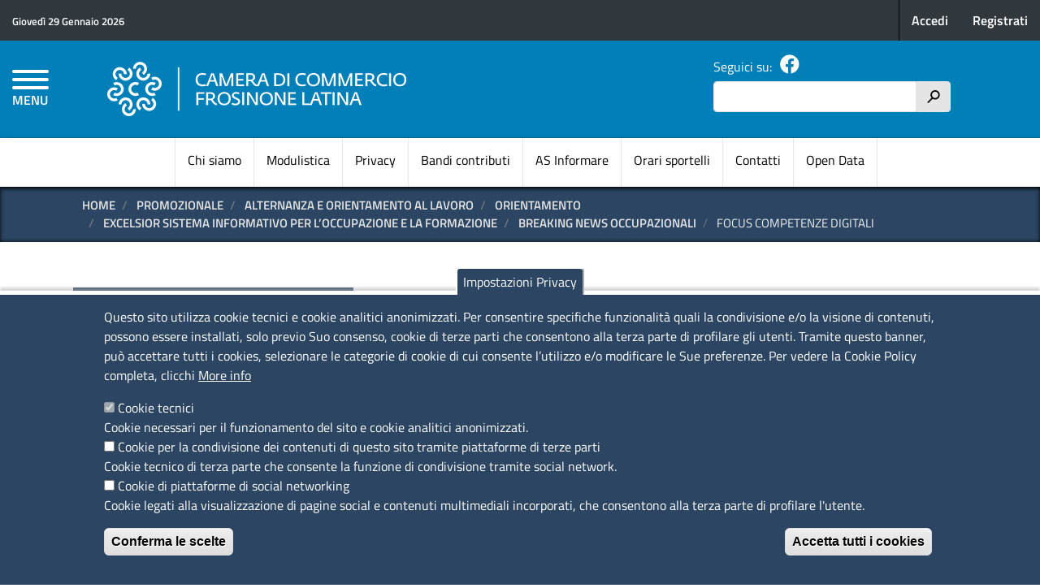

--- FILE ---
content_type: text/html; charset=UTF-8
request_url: https://www.frlt.camcom.it/promozionale/ptco-percorsi-competenze-trasversali-orientamento/orientamento/excelsior-sistema-informativo-loccupazione-e-la-formazione/breaking-news-occupazionali/focus-competenze-digitali
body_size: 61868
content:
<!DOCTYPE html>
<html lang="it" dir="ltr" prefix="content: http://purl.org/rss/1.0/modules/content/  dc: http://purl.org/dc/terms/  foaf: http://xmlns.com/foaf/0.1/  og: http://ogp.me/ns#  rdfs: http://www.w3.org/2000/01/rdf-schema#  schema: http://schema.org/  sioc: http://rdfs.org/sioc/ns#  sioct: http://rdfs.org/sioc/types#  skos: http://www.w3.org/2004/02/skos/core#  xsd: http://www.w3.org/2001/XMLSchema# ">
  <head>
    <meta charset="utf-8" />
<style>body #backtotop {background: #00264d;border-color: #0681ff;color: #F7F7F7;}body #backtotop:hover { background: #00264d; border-color: #00264d; }</style>
<script type="text/javascript">
window.onload = function() {
  console.log('page is fully loaded');


  var tecnici = Drupal.eu_cookie_compliance.hasAgreedWithCategory('tecnici');
  var terze_parti = Drupal.eu_cookie_compliance.hasAgreedWithCategory('terze_parti');
  var social = Drupal.eu_cookie_compliance.hasAgreedWithCategory('social');
  console.log("Cookie base");
if(tecnici){
  console.log("Cookie tecnici accettate");
}
if(terze_parti){
   console.log("Cookie terze parti accettate");
 jQuery('body.path-frontpage div#twitter-widget-homepage').html('<a class="twitter-timeline" data-height="400" data-lang="it" data-theme="light" href="https://twitter.com/__ACCOUNT__">Tweets by __ACCOUNT__</a> ');
 jQuery('body.path-frontpage div#facebook-widget-homepage').html('');
 
}
if(social){
   console.log("Cookie social accettate");
 
}

};
    </script>
<meta name="Generator" content="Drupal 9 (https://www.drupal.org)" />
<meta name="MobileOptimized" content="width" />
<meta name="HandheldFriendly" content="true" />
<meta name="viewport" content="width=device-width, initial-scale=1, shrink-to-fit=no" />
<style>div#sliding-popup, div#sliding-popup .eu-cookie-withdraw-banner, .eu-cookie-withdraw-tab {background: #2B4562} div#sliding-popup.eu-cookie-withdraw-wrapper { background: transparent; } #sliding-popup h1, #sliding-popup h2, #sliding-popup h3, #sliding-popup p, #sliding-popup label, #sliding-popup div, .eu-cookie-compliance-more-button, .eu-cookie-compliance-secondary-button, .eu-cookie-withdraw-tab { color: #ffffff;} .eu-cookie-withdraw-tab { border-color: #ffffff;}</style>
<meta http-equiv="x-ua-compatible" content="ie=edge" />
<link rel="icon" href="/sites/default/files/favicon_uc.ico" type="image/vnd.microsoft.icon" />
<link rel="alternate" hreflang="it" href="https://www.frlt.camcom.it/promozionale/ptco-percorsi-competenze-trasversali-orientamento/orientamento/excelsior-sistema-informativo-loccupazione-e-la-formazione/breaking-news-occupazionali/focus-competenze-digitali" />
<link rel="canonical" href="https://www.frlt.camcom.it/promozionale/ptco-percorsi-competenze-trasversali-orientamento/orientamento/excelsior-sistema-informativo-loccupazione-e-la-formazione/breaking-news-occupazionali/focus-competenze-digitali" />
<link rel="shortlink" href="https://www.frlt.camcom.it/node/905" />
<script src="/sites/default/files/eu_cookie_compliance/eu_cookie_compliance.script.js?stzclr" defer></script>
<script>window.a2a_config=window.a2a_config||{};a2a_config.callbacks=[];a2a_config.overlays=[];a2a_config.templates={};</script>

    <title>Focus competenze digitali | Camera di Commercio di Frosinone - Latina</title>
    <link rel="stylesheet" media="all" href="/sites/default/files/css/css_EDDxYzE9wQcs-nsYpJzQWYgJVzaQDUGV9l5ME8TgV-0.css" />
<link rel="stylesheet" media="all" href="/sites/default/files/css/css_TlqdVr4Ih1luVtxY6sLPCaCVlerIUn1GYumwZr6EIlw.css" />

    
  </head>
  <body class="layout-one-sidebar layout-sidebar-first page-node-905 path-node node--type-page">
    <a href="#main-content" class="visually-hidden focusable skip-link">
      Salta al contenuto principale
    </a>
    
      <div class="dialog-off-canvas-main-canvas" data-off-canvas-main-canvas>
    

<!-- Site Overlay -->
<div class="site-overlay"></div>

<nav class="pushy pushy-left" data-menu-btn-class=".hamburger--collapse">
    <div class="pushy-content">
        <div id="push-close">
          <span>Menu</span> <a href="#" onclick="return false;" class="pushy-link"><i class="fa fa-times" aria-hidden="true"></i></a>
        </div>
        
              <ul class="clearfix nav">
                    <li class="nav-item">
                <a href="/" class="nav-link nav-link--" data-drupal-link-system-path="&lt;front&gt;">Home</a>
              </li>
                <li class="nav-item">
                <a href="/albo-camerale" class="nav-link nav-link--albo-camerale" data-drupal-link-system-path="node/544">Albo camerale </a>
              </li>
                <li class="nav-item">
                <a href="/amministrazione-trasparente" class="nav-link nav-link--amministrazione-trasparente" data-drupal-link-system-path="node/553">Amministrazione trasparente</a>
              </li>
                <li class="nav-item">
                <a href="/diritto-annuale/informazioni-generali" class="nav-link nav-link--diritto-annuale-informazioni-generali" data-drupal-link-system-path="node/449">Diritto annuale</a>
              </li>
                <li class="nav-item">
                <a href="/occ-ocri" class="nav-link nav-link--occ-ocri" data-drupal-link-system-path="node/533">OCC-Composizione negoziata</a>
              </li>
                <li class="nav-item">
                <a href="/promozionale" class="nav-link nav-link--promozionale" data-drupal-link-system-path="node/536">Promozionale</a>
              </li>
                <li class="nav-item">
                <a href="/registro-delle-imprese" class="nav-link nav-link--registro-delle-imprese" data-drupal-link-system-path="node/460">Registro Imprese, Albi e Ruoli</a>
              </li>
                <li class="nav-item">
                <a href="https://www.frlt.camcom.it/registro-delle-imprese/commercio-estero" class="nav-link nav-link-https--wwwfrltcamcomit-registro-delle-imprese-commercio-estero">Commercio estero</a>
              </li>
                <li class="nav-item">
                <a href="/regolazione-del-mercato" class="nav-link nav-link--regolazione-del-mercato" data-drupal-link-system-path="node/521">Regolazione del mercato</a>
              </li>
                <li class="nav-item">
                <a href="/servizi-innovativi" class="nav-link nav-link--servizi-innovativi" data-drupal-link-system-path="node/507">Servizi innovativi</a>
              </li>
                <li class="nav-item">
                <a href="/tutela-del-mercato" class="nav-link nav-link--tutela-del-mercato" data-drupal-link-system-path="node/501">Tutela del mercato</a>
              </li>
                <li class="nav-item">
                <a href="/ambiente" class="nav-link nav-link--ambiente" data-drupal-link-system-path="node/512">Ambiente</a>
              </li>
        </ul>
  


    </div>
</nav>
<header id="header" class="header push" role="banner" aria-label="Intestazione del sito">
        <section class="row region region-header-top">
    <div id="block-agid-frlt-header-data-oggi" class="col-auto mr-auto block block-block-content block-block-contentb7e821cc-d354-4a00-a7f3-255f9f77c046">
  
    
      <div class="content">
      
            <div class="clearfix text-formatted field field--name-body field--type-text-with-summary field--label-hidden field__item"><span style="font-size: .8em;">Giovedì 29 Gennaio 2026</span></div>
      
    </div>
  </div>
<div class="language-switcher-language-url block block-language block-language-blocklanguage-interface" id="block-agid-frlt-selettorelingua" role="navigation">
  
    
      <div class="content">
      

  <nav class="links nav links-inline"><span hreflang="it" data-drupal-link-system-path="node/905" class="it nav-link is-active"><a href="/promozionale/ptco-percorsi-competenze-trasversali-orientamento/orientamento/excelsior-sistema-informativo-loccupazione-e-la-formazione/breaking-news-occupazionali/focus-competenze-digitali" class="language-link is-active" hreflang="it" data-drupal-link-system-path="node/905">Italian</a></span><span hreflang="en" data-drupal-link-system-path="node/905" class="en nav-link"><a href="/en/node/905" class="language-link" hreflang="en" data-drupal-link-system-path="node/905">English</a></span><span hreflang="fr" data-drupal-link-system-path="node/905" class="fr nav-link"><a href="/fr/node/905" class="language-link" hreflang="fr" data-drupal-link-system-path="node/905">French</a></span></nav>

    </div>
  </div>
<nav role="navigation" aria-labelledby="block-agid-frlt-account-menu-menu" id="block-agid-frlt-account-menu" class="col-auto block block-menu navigation menu--account">
            
  <h3 class="sr-only" id="block-agid-frlt-account-menu-menu">Menu profilo utente</h3>
  

        
              <div block="block-agid-frlt-account-menu" class="clearfix nav">
                      <a href="https://unioncamere.my.site.com/cciaaFrosinoneLatina" class="nav-link nav-link-https--unioncameremysitecom-cciaafrosinonelatina" target="_blank">Accedi</a>
                      <a href="https://unioncamere.my.site.com/cciaaFrosinoneLatina/s/registration" class="nav-link nav-link-https--unioncameremysitecom-cciaafrosinonelatina-s-registration" target="_blank">Registrati</a>
            </div>
      


  </nav>

  </section>

    <div class="row" id="header-middle">
        <section class="col-8 order-2 col-sm-8 col-md-7 region region-header-brand">
    
  
    
    <div id="logo-wrapper">
      <a href="/" title="Home" rel="home" class="navbar-brand">
          <img src="/sites/default/files/logo-1315x255.png" alt="Home" class="img-fluid d-inline-block align-top" />
      </a>
    </div>

    

  
  
  </section>

      <div id="hamburger-button-wrapper" class="col-2 order-1 col-sm-2 col-md-1">
        <button class="hamburger hamburger--collapse" type="button">
          <span class="hamburger-box">
            <span class="hamburger-inner"></span>
          </span>
          <span id="hamburger-menu-text">MENU</span>
        </button>
      </div>
        <section class="col-2 order-3 col-sm-2 col-md-4 col-lg-3 region region-header-utilities">
    <div id="block-agid-frlt-header-social" class="block block-block-content block-block-contente501f941-c0d6-468b-8fb1-b9585e91a888">
  
      <h3>Seguici su:</h3>
    
      <div class="content">
      
            <div class="clearfix text-formatted field field--name-body field--type-text-with-summary field--label-hidden field__item"><a href="https://www.facebook.com/cciaafrlt/" target="_blank" title="Facebook"><i class="fab fa-2x fa-facebook"></i></a></div>
      
    </div>
  </div>
<div class="search-block-form block block-search block-search-form-block" data-drupal-selector="search-block-form" id="block-agid-frlt-search" role="search">
  
    
    <div class="content container-inline">
        <div class="content container-inline">
      <form action="/ricerca" method="get" id="search-block-form" accept-charset="UTF-8" class="search-form search-block-form form-row">
  



  <fieldset class="js-form-item js-form-type-search form-type-search js-form-item-keys form-item-keys form-no-label form-group">
          <label for="edit-keys" class="sr-only">Cerca</label>
                    <input title="Inserisci i termini da cercare." data-drupal-selector="edit-keys" type="search" id="edit-keys" name="keys" value="" size="15" maxlength="128" class="form-search form-control" />

                      </fieldset>
<div data-drupal-selector="edit-actions" class="form-actions js-form-wrapper form-group" id="edit-actions"><button data-drupal-selector="edit-submit" type="submit" id="edit-submit" value="h" class="button js-form-submit form-submit btn btn-primary">h</button>
</div>

</form>

    </div>
  
  </div>
</div>

  </section>

    </div>

      <section class="row region region-main-menu">
    <nav role="navigation" aria-labelledby="block-agid-frlt-main-menu-menu" id="block-agid-frlt-main-menu" class="container block block-menu navigation menu--main">
            
  <h3 class="sr-only" id="block-agid-frlt-main-menu-menu">Navigazione principale</h3>
  

        
              <ul block="block-agid-frlt-main-menu" class="clearfix nav navbar-nav">
                    <li class="nav-item">
                          <a href="/chi-siamo" class="nav-link nav-link--chi-siamo" data-drupal-link-system-path="node/784">Chi siamo</a>
              </li>
                <li class="nav-item">
                          <a href="/modulistica" class="nav-link nav-link--modulistica" data-drupal-link-system-path="modulistica">Modulistica</a>
              </li>
                <li class="nav-item">
                          <a href="/privacy-policy" class="nav-link nav-link--privacy-policy" data-drupal-link-system-path="node/1178">Privacy</a>
              </li>
                <li class="nav-item">
                          <a href="/bandi" class="nav-link nav-link--bandi" data-drupal-link-system-path="bandi">Bandi contributi</a>
              </li>
                <li class="nav-item">
                          <a href="https://www.informare.camcom.it/" class="nav-link nav-link-https--wwwinformarecamcomit-" title="AS Informare">AS Informare</a>
              </li>
                <li class="nav-item">
                          <a href="/chi-siamo/sedi" class="nav-link nav-link--chi-siamo-sedi" data-drupal-link-system-path="node/785">Orari sportelli</a>
              </li>
                <li class="nav-item">
                          <a href="/contatti" class="nav-link nav-link--contatti" data-drupal-link-system-path="contatti">Contatti</a>
              </li>
                <li class="nav-item">
                          <a href="https://www.frlt.camcom.it/open-data" class="nav-link nav-link-https--wwwfrltcamcomit-open-data" title="Open Data">Open Data</a>
              </li>
        </ul>
  


  </nav>

  </section>

  </header>
<div id="container" class="container-fluid">

  <div id="main-wrapper" class="layout-main-wrapper clearfix">
    
            <div id="breadcrumbs-wrapper">
        <div class="container">  <div id="block-agid-frlt-breadcrumbs" class="block block-system block-system-breadcrumb-block">
  
    
      <div class="content">
      

  <nav role="navigation" aria-label="breadcrumb">
    <ol class="breadcrumb">
                  <li class="breadcrumb-item">
          <a href="/">Home</a>
        </li>
                        <li class="breadcrumb-item">
          <a href="/promozionale">Promozionale</a>
        </li>
                        <li class="breadcrumb-item">
          <a href="/promozionale/ptco-percorsi-competenze-trasversali-orientamento">Alternanza e orientamento al lavoro</a>
        </li>
                        <li class="breadcrumb-item">
          <a href="/promozionale/ptco-percorsi-competenze-trasversali-orientamento/orientamento">Orientamento</a>
        </li>
                        <li class="breadcrumb-item">
          <a href="/promozionale/ptco-percorsi-competenze-trasversali-orientamento/orientamento/excelsior-sistema-informativo-loccupazione-e-la-formazione">Excelsior Sistema informativo per l’occupazione e la formazione</a>
        </li>
                        <li class="breadcrumb-item">
          <a href="/promozionale/ptco-percorsi-competenze-trasversali-orientamento/orientamento/excelsior-sistema-informativo-loccupazione-e-la-formazione/breaking-news-occupazionali">Breaking news occupazionali</a>
        </li>
                        <li class="breadcrumb-item active">
          Focus competenze digitali
        </li>
              </ol>
  </nav>

    </div>
  </div>

</div>
      </div>
      

      
              <div class="help">
            <section class="row region region-help">
    <div data-drupal-messages-fallback class="hidden"></div>

  </section>

        </div>
      
            <div id="main" class="container">
        <div class="row row-offcanvas row-offcanvas-left clearfix">

          <main class="main-content col-12 col-md-8 order-last" id="content" role="main">
            <section class="section">
              <a id="main-content" tabindex="-1"></a>
                <div id="block-agid-frlt-page-title" class="block block-core block-page-title-block">
  
    
      <div class="content">
      


    </div>
  </div>
<div id="block-agid-frlt-content" class="block block-system block-system-main-block">
  
    
      <div class="content">
      <div data-history-node-id="905" class="node node--type-page node--view-mode-full container" typeof="schema:WebPage">

  

  <div class="row">

    <div class="col-12 first">
      


            <div class="field field--name-node-title field--type-ds field--label-hidden field__item"><h1>
  Focus competenze digitali
</h1>
</div>
      
            <div property="schema:text" class="clearfix text-formatted field field--name-body field--type-text-with-summary field--label-hidden field__item"><p><a href="/sites/default/files/contenuto_redazione/Osserfare/competenze-digitali-2020.pdf" target="_blank">Analisi della domanda di competenze digitali nelle imprese - Anno 2020</a></p>

<p> </p>

<p><strong>Anno 2021</strong></p>

<p><a href="/sites/default/files/contenuto_redazione/Osserfare/Investimenti-in-tecnologia-FR-LT-.pdf" target="_blank">Investimenti in tecnologia nelle province di Frosinone e Latina</a></p>

<p><a href="/sites/default/files/contenuto_redazione/Osserfare/post-2-investimenti-in-modelli-organizzativi-def.pdf" target="_blank">Investimenti in modelli organizzativi nelle province di Frosinone e Latina</a></p>

<p><a href="/sites/default/files/contenuto_redazione/Osserfare/post-3-modelli-di-business.pdf" target="_blank">Come il digitale può migliorare l’efficienza delle imprese</a></p>

<p><a href="/sites/default/files/contenuto_redazione/Osserfare/post-4def-.pdf" target="_blank">Gli investimenti in digital marketing</a></p>

<p><a href="/sites/default/files/contenuto_redazione/Osserfare/post-6-Investimenti-in-risorse-umane.pdf" target="_blank">I trend dei nuovi profili professionali a seguito di investimenti in innovazione digitale</a></p>

<p><a href="/sites/default/files/contenuto_redazione/Osserfare/post-7-professioni-del-digitale-e-settori-in-risorse-uma%E2%80%A6.pdf" target="_blank">Profili professionali assunti a seguito di investimenti in trasformazione digitale</a></p>

<p><a href="/sites/default/files/contenuto_redazione/Osserfare/post%208%20e%209%20-%20Fabbisogno%20di%20competenze%20digitali%20def.pdf" target="_blank">Entrate con competenze digitali richieste dalle imprese nel 2020</a></p>
</div>
      
    </div>

    <div class="col-12 second">
      

      <div class="third">
        
        <div class="row" id="stampa--ultima-modifica">
          <div class="col-12 col-md-6">
            
  <div class="field field--name-dynamic-token-fieldnode-print-links field--type-ds field--label-inline">
    <div class="field__label">Stampa in PDF</div>
              <div class="field__item"><div id="print-links"><a class="print-pdf" href="https://www.frlt.camcom.it/print/pdf/node/905" title="PDF Version"><i class="fa fa-lg fa-file-pdf" aria-hidden="true"></i>
 <span>PDF</span></a></div>
</div>
          </div>

          </div>
          <div class="col-12 col-md-6">
            
  <div class="field field--name-node-changed-date field--type-ds field--label-inline">
    <div class="field__label">Ultima modifica</div>
              <div class="field__item">Mar 11 Gen, 2022</div>
          </div>

          </div>
        </div>

      </div>

      <div class="row footer fourth">
        <div class="col-12 col-md-6">
          <div class="field--label-above label-condivisione">
            <div class="field__label">Condividi</div>
          </div>
          <div id="condividi">
            <div class="label">Reti Sociali</div>
            <div class="item"><span class="a2a_kit a2a_kit_size_16 addtoany_list" data-a2a-url="https://www.frlt.camcom.it/promozionale/ptco-percorsi-competenze-trasversali-orientamento/orientamento/excelsior-sistema-informativo-loccupazione-e-la-formazione/breaking-news-occupazionali/focus-competenze-digitali" data-a2a-title="Focus competenze digitali"><a class="a2a_button_facebook"></a><a class="a2a_button_twitter"></a><a class="a2a_button_linkedin"></a></span></div>
          </div>
          
  <div class="field field--name-field-page-rating field--type-fivestar field--label-inline">
    <div class="field__label">Quanto ti è stata utile questa pagina?</div>
              <div class="field__item">
<form class="fivestar-form-1" id="vote" data-drupal-selector="fivestar-form-1" action="/promozionale/ptco-percorsi-competenze-trasversali-orientamento/orientamento/excelsior-sistema-informativo-loccupazione-e-la-formazione/breaking-news-occupazionali/focus-competenze-digitali" method="post" accept-charset="UTF-8">
  <div class="clearfix fivestar-average-text fivestar-average-stars fivestar-form-item fivestar-basic">



  <fieldset class="js-form-item js-form-type-fivestar form-type-fivestar js-form-item-vote form-item-vote form-no-label form-group">
                    



  <fieldset class="js-form-item js-form-type-select form-type-select js-form-item-vote form-item-vote form-no-label form-group">
                    
<select class="vote form-select form-control" data-drupal-selector="edit-vote" aria-describedby="edit-vote--2--description" id="edit-vote--2" name="vote"><option value="-">Select rating</option><option value="20">Give it 1/5</option><option value="40">Give it 2/5</option><option value="60">Give it 3/5</option><option value="80" selected="selected">Give it 4/5</option><option value="100">Give it 5/5</option></select>
                          <small id="edit-vote--2--description" class="description text-muted">
        <div class="fivestar-summary fivestar-summary-average-count">
  
      <span class="average-rating">
      Average: <span>4</span>
    </span>
  
            <span class="total-votes">
                          (<span>1</span> vote)
              </span>
      </div>

      </small>
      </fieldset>

                      </fieldset>
</div><button class="js-hide button js-form-submit form-submit btn btn-primary" data-drupal-selector="edit-submit" type="submit" id="edit-submit" name="op" value="Rate">Rate</button>
<input autocomplete="off" data-drupal-selector="form-rfim9vjtu3jur9na2fgdxabrvlltpsgkiv-yx0gb3u8" type="hidden" name="form_build_id" value="form-RfIM9Vjtu3jUR9na2fGDxabRVLlTPsGkIV_Yx0gb3u8" class="form-control" />
<input data-drupal-selector="edit-fivestar-form-1" type="hidden" name="form_id" value="fivestar_form_1" class="form-control" />

</form>
</div>
          </div>

        </div>
        <div class="col-12 col-md-6">
          
        </div>
      </div>

    </div>

  </div>

</div>



    </div>
  </div>


            </section>
          </main>

                  <div class="sidebar col-12 col-md-4 order-first" id="sidebar_first">
            <aside class="section" role="complementary">
                <nav role="navigation" aria-labelledby="block-promozionale-menu" id="block-promozionale" class="block block-menu navigation menu--promozionale">
            
  <h3 class="sr-only" id="block-promozionale-menu">Promozionale</h3>
  

        
              <ul block="block-promozionale" class="clearfix nav">
                    <li class="nav-item menu-item--expanded menu-item--active-trail">
                <a href="/promozionale" title="Promozionale" class="nav-link active nav-link--promozionale" data-drupal-link-system-path="node/536">Promozionale</a>
                                <ul class="menu">
                    <li class="nav-item menu-item--expanded">
                <a href="/promozionale/transizione-digitale-ed-ecologica" class="nav-link nav-link--promozionale-transizione-digitale-ed-ecologica" data-drupal-link-system-path="node/2414">Transizione Digitale ed Ecologica</a>
                                <ul class="menu">
                    <li class="nav-item">
                <a href="/green" class="nav-link nav-link--green" data-drupal-link-system-path="node/2406">Green</a>
              </li>
                <li class="nav-item menu-item--expanded">
                <a href="/promozionale/pid-punto-imrpesa-digitale" class="nav-link nav-link--promozionale-pid-punto-imrpesa-digitale" title="PID - Punto Impresa Digitale" data-drupal-link-system-path="node/537">PID - Punto Impresa Digitale</a>
                                <ul class="menu">
                    <li class="nav-item">
                <a href="/promozionale/pid-punto-imrpesa-digitale/pid-academy" class="nav-link nav-link--promozionale-pid-punto-imrpesa-digitale-pid-academy" data-drupal-link-system-path="node/2321">PID Academy</a>
              </li>
                <li class="nav-item">
                <a href="/promozionale/pid-punto-imrpesa-digitale/top-pid" class="nav-link nav-link--promozionale-pid-punto-imrpesa-digitale-top-pid" data-drupal-link-system-path="node/2322">Top of the PID</a>
              </li>
                <li class="nav-item">
                <a href="/promozionale/pid-punto-imrpesa-digitale/eccellenze-digitale" class="nav-link nav-link--promozionale-pid-punto-imrpesa-digitale-eccellenze-digitale" data-drupal-link-system-path="node/857">Eccellenze in digitale</a>
              </li>
        </ul>
  
              </li>
        </ul>
  
              </li>
                <li class="nav-item menu-item--expanded">
                <a href="/promozionale/cantieristica-navale" class="nav-link nav-link--promozionale-cantieristica-navale" title="Economia del mare" data-drupal-link-system-path="node/538">Economia del mare</a>
                                <ul class="menu">
                    <li class="nav-item">
                <a href="/promozionale/cantieristica-navale/rapporti" class="nav-link nav-link--promozionale-cantieristica-navale-rapporti" title="Rapporti" data-drupal-link-system-path="node/894">Rapporti</a>
              </li>
        </ul>
  
              </li>
                <li class="nav-item menu-item--expanded">
                <a href="/promozionale/imprenditoria-femminile" title="Imprenditoria femminile" class="nav-link nav-link--promozionale-imprenditoria-femminile" data-drupal-link-system-path="node/539">Imprenditoria femminile</a>
                                <ul class="menu">
                    <li class="nav-item">
                <a href="/promozionale/imprenditoria-femminile/iniziative-e-progetti" class="nav-link nav-link--promozionale-imprenditoria-femminile-iniziative-e-progetti" data-drupal-link-system-path="node/2256">Iniziative e progetti</a>
              </li>
                <li class="nav-item">
                <a href="/promozionale/imprenditoria-femminile/sportello-donna" class="nav-link nav-link--promozionale-imprenditoria-femminile-sportello-donna" data-drupal-link-system-path="node/2288">Sportello Donna</a>
              </li>
                <li class="nav-item">
                <a href="/promozionale/imprenditoria-femminile/rapporto-sullimprenditoria-femminile" class="nav-link nav-link--promozionale-imprenditoria-femminile-rapporto-sullimprenditoria-femminile" data-drupal-link-system-path="node/2536">Rapporto sull’imprenditoria femminile</a>
              </li>
        </ul>
  
              </li>
                <li class="nav-item">
                <a href="/promozionale/marketing-territoriale" title="Marketing territoriale" class="nav-link nav-link--promozionale-marketing-territoriale" data-drupal-link-system-path="node/540">Marketing territoriale</a>
              </li>
                <li class="nav-item menu-item--expanded menu-item--active-trail">
                <a href="/promozionale/ptco-percorsi-competenze-trasversali-orientamento" class="nav-link active nav-link--promozionale-ptco-percorsi-competenze-trasversali-orientamento" title="Alternanza e orientamento al lavoro" data-drupal-link-system-path="node/541">Alternanza e orientamento al lavoro</a>
                                <ul class="menu">
                    <li class="nav-item menu-item--expanded menu-item--active-trail">
                <a href="/promozionale/ptco-percorsi-competenze-trasversali-orientamento/orientamento" class="nav-link active nav-link--promozionale-ptco-percorsi-competenze-trasversali-orientamento-orientamento" data-drupal-link-system-path="node/900">Orientamento</a>
                                <ul class="menu">
                    <li class="nav-item">
                <a href="/promozionale/ptco-percorsi-competenze-trasversali-orientamento/orientamento/certificazione-delle-competenze" class="nav-link nav-link--promozionale-ptco-percorsi-competenze-trasversali-orientamento-orientamento-certificazione-delle-competenze" data-drupal-link-system-path="node/2555">Certificazione delle competenze</a>
              </li>
                <li class="nav-item menu-item--expanded menu-item--active-trail">
                <a href="/promozionale/ptco-percorsi-competenze-trasversali-orientamento/orientamento/excelsior-sistema-informativo-loccupazione-e-la-formazione" class="nav-link active nav-link--promozionale-ptco-percorsi-competenze-trasversali-orientamento-orientamento-excelsior-sistema-informativo-loccupazione-e-la-formazione" data-drupal-link-system-path="node/901">Excelsior Sistema informativo per l’occupazione e la formazione</a>
                                <ul class="menu">
                    <li class="nav-item menu-item--expanded menu-item--active-trail">
                <a href="/promozionale/ptco-percorsi-competenze-trasversali-orientamento/orientamento/excelsior-sistema-informativo-loccupazione-e-la-formazione/breaking-news-occupazionali" class="nav-link active nav-link--promozionale-ptco-percorsi-competenze-trasversali-orientamento-orientamento-excelsior-sistema-informativo-loccupazione-e-la-formazione-breaking-news-occupazionali" data-drupal-link-system-path="node/902">Breaking news occupazionali</a>
                                <ul class="menu">
                    <li class="nav-item">
                <a href="/promozionale/ptco-percorsi-competenze-trasversali-orientamento/orientamento/excelsior-sistema-informativo-loccupazione-e-la-formazione/breaking-news-occupazionali/focus-green-economy" class="nav-link nav-link--promozionale-ptco-percorsi-competenze-trasversali-orientamento-orientamento-excelsior-sistema-informativo-loccupazione-e-la-formazione-breaking-news-occupazionali-focus-green-economy" data-drupal-link-system-path="node/906">Focus Green Economy</a>
              </li>
                <li class="nav-item menu-item--active-trail">
                <a href="/promozionale/ptco-percorsi-competenze-trasversali-orientamento/orientamento/excelsior-sistema-informativo-loccupazione-e-la-formazione/breaking-news-occupazionali/focus-competenze-digitali" class="nav-link active nav-link--promozionale-ptco-percorsi-competenze-trasversali-orientamento-orientamento-excelsior-sistema-informativo-loccupazione-e-la-formazione-breaking-news-occupazionali-focus-competenze-digitali is-active" data-drupal-link-system-path="node/905">Focus competenze digitali</a>
              </li>
                <li class="nav-item">
                <a href="/promozionale/ptco-percorsi-competenze-trasversali-orientamento/orientamento/excelsior-sistema-informativo-loccupazione-e-la-formazione/breaking-news-occupazionali/risultati-annuali" class="nav-link nav-link--promozionale-ptco-percorsi-competenze-trasversali-orientamento-orientamento-excelsior-sistema-informativo-loccupazione-e-la-formazione-breaking-news-occupazionali-risultati-annuali" data-drupal-link-system-path="node/903">Risultati annuali</a>
              </li>
                <li class="nav-item">
                <a href="/promozionale/ptco-percorsi-competenze-trasversali-orientamento/orientamento/excelsior-sistema-informativo-loccupazione-e-la-formazione/breaking-news-occupazionali/risultati-mensili" class="nav-link nav-link--promozionale-ptco-percorsi-competenze-trasversali-orientamento-orientamento-excelsior-sistema-informativo-loccupazione-e-la-formazione-breaking-news-occupazionali-risultati-mensili" data-drupal-link-system-path="node/904">Risultati mensili</a>
              </li>
        </ul>
  
              </li>
        </ul>
  
              </li>
                <li class="nav-item">
                <a href="/promozionale/ptco-percorsi-competenze-trasversali-orientamento/orientamento/percorso-accresciamo-le-competenze" class="nav-link nav-link--promozionale-ptco-percorsi-competenze-trasversali-orientamento-orientamento-percorso-accresciamo-le-competenze" data-drupal-link-system-path="node/1390">Percorso &quot;Accresciamo le competenze!&quot;</a>
              </li>
        </ul>
  
              </li>
                <li class="nav-item menu-item--expanded">
                <a href="/promozionale/ptco-percorsi-competenze-trasversali-orientamento/pcto-percorsi-le-competenze-trasversali-e-lorientamento" class="nav-link nav-link--promozionale-ptco-percorsi-competenze-trasversali-orientamento-pcto-percorsi-le-competenze-trasversali-e-lorientamento" data-drupal-link-system-path="node/907">PCTO Percorsi per le competenze trasversali e per l&#039;orientamento</a>
                                <ul class="menu">
                    <li class="nav-item">
                <a href="/promozionale/ptco-percorsi-competenze-trasversali-orientamento/pcto-percorsi-le-competenze-trasversali-e-lorientamento/registro-nazionale-alternanza-scuola-lavoro" class="nav-link nav-link--promozionale-ptco-percorsi-competenze-trasversali-orientamento-pcto-percorsi-le-competenze-trasversali-e-lorientamento-registro-nazionale-alternanza-scuola-lavoro" data-drupal-link-system-path="node/908">Registro Nazionale Alternanza Scuola-Lavoro</a>
              </li>
        </ul>
  
              </li>
        </ul>
  
              </li>
                <li class="nav-item">
                <a href="/promozionale/sostegno-e-iniziative" class="nav-link nav-link--promozionale-sostegno-e-iniziative" title="Contributi" data-drupal-link-system-path="node/542">Contributi</a>
              </li>
                <li class="nav-item menu-item--expanded">
                <a href="/promozionale/studi-e-analisi-economiche" class="nav-link nav-link--promozionale-studi-e-analisi-economiche" title="OSSERFARE - Studi e analisi economiche" data-drupal-link-system-path="node/543">OSSERFARE - Studi e analisi economiche</a>
                                <ul class="menu">
                    <li class="nav-item">
                <a href="/promozionale/deposito-listini-tariffari-e-visti-di-conformita" class="nav-link nav-link--promozionale-deposito-listini-tariffari-e-visti-di-conformita" data-drupal-link-system-path="node/892">Anno 2021</a>
              </li>
                <li class="nav-item">
                <a href="/promozionale/studi-e-analisi-economiche/anno-2022" class="nav-link nav-link--promozionale-studi-e-analisi-economiche-anno-2022" data-drupal-link-system-path="node/1301">Anno 2022</a>
              </li>
                <li class="nav-item">
                <a href="/promozionale/studi-e-analisi-economiche/anno-2023" class="nav-link nav-link--promozionale-studi-e-analisi-economiche-anno-2023" data-drupal-link-system-path="node/1904">Anno 2023</a>
              </li>
                <li class="nav-item">
                <a href="/promozionale/studi-e-analisi-economiche/anno-2024" class="nav-link nav-link--promozionale-studi-e-analisi-economiche-anno-2024" data-drupal-link-system-path="node/2251">Anno 2024</a>
              </li>
                <li class="nav-item">
                <a href="/promozionale/studi-e-analisi-economiche/anno-2025" class="nav-link nav-link--promozionale-studi-e-analisi-economiche-anno-2025" data-drupal-link-system-path="node/2633">Anno 2025</a>
              </li>
                <li class="nav-item menu-item--expanded">
                <a href="/promozionale/studi-e-analisi-economiche/listino-dei-prezzi-allingrosso-i-prodotti-agro-alimentari" class="nav-link nav-link--promozionale-studi-e-analisi-economiche-listino-dei-prezzi-allingrosso-i-prodotti-agro-alimentari" data-drupal-link-system-path="node/891">Listino dei prezzi all’ingrosso per i prodotti agro-alimentari</a>
                                <ul class="menu">
                    <li class="nav-item">
                <a href="/promozionale/studi-e-analisi-economiche/listino-dei-prezzi-allingrosso-i-prodotti-agro-alimentari/listino-prezzi-anno-2021" class="nav-link nav-link--promozionale-studi-e-analisi-economiche-listino-dei-prezzi-allingrosso-i-prodotti-agro-alimentari-listino-prezzi-anno-2021" data-drupal-link-system-path="node/1046">Listino Prezzi - Anno 2021</a>
              </li>
                <li class="nav-item">
                <a href="/promozionale/studi-e-analisi-economiche/listino-dei-prezzi-allingrosso-i-prodotti-agro-alimentari/listino-prezzi-anno-2022" class="nav-link nav-link--promozionale-studi-e-analisi-economiche-listino-dei-prezzi-allingrosso-i-prodotti-agro-alimentari-listino-prezzi-anno-2022" data-drupal-link-system-path="node/1256">Listino Prezzi - Anno 2022</a>
              </li>
                <li class="nav-item">
                <a href="/promozionale/studi-e-analisi-economiche/listino-dei-prezzi-allingrosso-i-prodotti-agro-alimentari/listino-prezzi-anno-2023" class="nav-link nav-link--promozionale-studi-e-analisi-economiche-listino-dei-prezzi-allingrosso-i-prodotti-agro-alimentari-listino-prezzi-anno-2023" data-drupal-link-system-path="node/1832">Listino Prezzi - Anno 2023</a>
              </li>
                <li class="nav-item">
                <a href="/promozionale/studi-e-analisi-economiche/listino-dei-prezzi-allingrosso-i-prodotti-agro-alimentari/listino-prezzi-anno-2024" class="nav-link nav-link--promozionale-studi-e-analisi-economiche-listino-dei-prezzi-allingrosso-i-prodotti-agro-alimentari-listino-prezzi-anno-2024" data-drupal-link-system-path="node/2147">Listino Prezzi - Anno 2024</a>
              </li>
        </ul>
  
              </li>
        </ul>
  
              </li>
                <li class="nav-item">
                <a href="/promozionale/deposito-listini-tariffari-e-visti-di-conformita" class="nav-link nav-link--promozionale-deposito-listini-tariffari-e-visti-di-conformita" data-drupal-link-system-path="node/892">Deposito listini, tariffari e visti di conformità</a>
              </li>
        </ul>
  
              </li>
        </ul>
  


  </nav>


            </aside>
          </div>
        
        
        </div>
      </div> <!-- /#main -->

      
      </div>

      <div id="footer-navigation" class="container-fluid">
      <div class="container">
        <section class="row region region-footer-navigation">
    <nav role="navigation" aria-labelledby="block-agid-frlt-footer-menu" id="block-agid-frlt-footer" class="block block-menu navigation menu--footer">
            
  <h3 class="sr-only" id="block-agid-frlt-footer-menu">Footer menu</h3>
  

        
              <ul block="block-agid-frlt-footer" class="clearfix nav navbar-nav">
                    <li class="fa fa-book nav-item">
                <a href="/albo-camerale" class="nav-link nav-link--albo-camerale" data-drupal-link-system-path="node/544">Albo camerale</a>
              </li>
                <li class="fa fa-search nav-item">
                <a href="/amministrazione-trasparente" class="nav-link nav-link--amministrazione-trasparente" data-drupal-link-system-path="node/553">Amministrazione trasparente</a>
              </li>
        </ul>
  


  </nav>
<div id="block-matomo-wai" class="block block-block-content block-block-contentba4c323e-19a3-458d-b3de-7b9cfcfd4f79">
  
    
      <div class="content">
      
            <div class="clearfix text-formatted field field--name-body field--type-text-with-summary field--label-hidden field__item"><script type="text/javascript">
<!--//--><![CDATA[// ><!--

  var _paq = window._paq = window._paq || [];
  /* tracker methods like "setCustomDimension" should be called before "trackPageView" */
  _paq.push(['trackPageView']);
  _paq.push(['enableLinkTracking']);
  (function() {
    var u="https://ingestion.webanalytics.italia.it/";
    _paq.push(['setTrackerUrl', u+'matomo.php']);
    _paq.push(['setSiteId', 'wyqkD8l0kX']);
    var d=document, g=d.createElement('script'), s=d.getElementsByTagName('script')[0];
    g.type='text/javascript'; g.async=true; g.src=u+'matomo.js'; s.parentNode.insertBefore(g,s);
  })();

//--><!]]>
</script><!-- End Matomo Code --></div>
      
    </div>
  </div>

  </section>

      </div>
    </div>
  
  <footer id="site-footer">
          <div class="container">
        <h2>Camera di Commercio di Frosinone - Latina</h2>
                  <div class="row site-footer__top clearfix">
            <div class="col-12 col-md-4">  <section class="row region region-footer-first">
    <div id="block-agid-frlt-footer-contatti" class="block block-block-content block-block-content56c0b0cc-c92b-4bd6-b337-b04654719c33">
  
      <h3>Contatti</h3>
    
      <div class="content">
      
            <div class="clearfix text-formatted field field--name-body field--type-text-with-summary field--label-hidden field__item"><ul>
        <li><em class="fa fa-map-marker" aria-hidden="true"></em> <span>Sede Legale di Latina: Viale Umberto I, 80 - 04100 (LT)</span></li>
	<li><em class="fa fa-phone" aria-hidden="true"></em> <span>tel. 0773/6721</span></li>
        <li><em class="fa fa-map-marker" aria-hidden="true"></em> <span>Sede di Frosinone: Viale Roma, snc - 03100 (FR)</span></li>
	<li><em class="fa fa-phone" aria-hidden="true"></em> <span>tel. 0775/2751</span></li>
	<li><em class="fa fa-at" aria-hidden="true"></em> <span>Pec <a href="mailto:cciaa@pec.frlt.camcom.it">cciaa@pec.frlt.camcom.it</a></span></li>
	<li><em class="fa fa-university" aria-hidden="true"></em> <span><a href="/chi-siamo/urp">Ufficio relazioni con il pubblico</a><span></span></span></li>
</ul></div>
      
    </div>
  </div>

  </section>
</div>
            <div class="col-12 col-md-4">  <section class="row region region-footer-second">
    <div id="block-codici" class="block block-block-content block-block-content4e59c1bd-b522-447b-9d5d-be28686b80de">
  
      <h3>Codici</h3>
    
      <div class="content">
      
            <div class="clearfix text-formatted field field--name-body field--type-text-with-summary field--label-hidden field__item"><ul><li><em class="fa fa-check" aria-hidden="true"></em> <span>Codice Fiscale e Partita Iva: 02957560598</span></li>
	<li><em class="fa fa-check" aria-hidden="true"></em> <span>Codice univoco ufficio fatt.elettronica: 1TOEDU</span></li>
</ul></div>
      
    </div>
  </div>

  </section>
</div>
            <div class="col-12 col-md-4">  <section class="row region region-footer-third">
    <div id="block-agid-frlt-footer-social" class="block block-block-content block-block-contente501f941-c0d6-468b-8fb1-b9585e91a888">
  
      <h3>Seguici su</h3>
    
      <div class="content">
      
            <div class="clearfix text-formatted field field--name-body field--type-text-with-summary field--label-hidden field__item"><a href="https://www.facebook.com/cciaafrlt/" target="_blank" title="Facebook"><i class="fab fa-2x fa-facebook"></i></a></div>
      
    </div>
  </div>
<nav role="navigation" aria-labelledby="block-agid-frlt-footer-sito-web-menu" id="block-agid-frlt-footer-sito-web" class="block block-menu navigation menu--footer-sito-web">
      
  <h3 id="block-agid-frlt-footer-sito-web-menu">Sito web</h3>
  

        
              <ul block="block-agid-frlt-footer-sito-web" class="clearfix nav">
                    <li class="nav-item">
                <a href="/user/login" class="nav-link nav-link--user-login" data-drupal-link-system-path="user/login">Accesso riservato</a>
              </li>
                <li class="nav-item">
                <a href="/sitemap" class="nav-link nav-link--sitemap" data-drupal-link-system-path="sitemap">Mappa del sito</a>
              </li>
        </ul>
  


  </nav>

  </section>
</div>
          </div>
        
                  <div class="site-footer__bottom">
              <section class="row region region-footer-last">
    <nav role="navigation" aria-labelledby="block-menuprivacy-menu" id="block-menuprivacy" class="block block-menu navigation menu--menu-footer-last">
            
  <h3 class="sr-only" id="block-menuprivacy-menu">Menù privacy</h3>
  

        
              <ul block="block-menuprivacy" class="clearfix nav">
                    <li class="nav-item">
                <a href="/privacy-policy" class="nav-link nav-link--privacy-policy" data-drupal-link-system-path="node/1178">Privacy policy</a>
              </li>
                <li class="nav-item">
                <a href="/rss" class="nav-link nav-link--rss" data-drupal-link-system-path="node/989">Feed RSS</a>
              </li>
                <li class="nav-item">
                <a href="/note-legali" class="nav-link nav-link--note-legali" data-drupal-link-system-path="node/988">Note legali</a>
              </li>
                <li class="nav-item">
                <a href="/privacy" class="nav-link nav-link--privacy" data-drupal-link-system-path="node/987">Trattamento dei dati</a>
              </li>
                <li class="nav-item">
                <a href="https://form.agid.gov.it/view/e6ba2300-b9b2-45f3-af1c-a8289447c819/" class="nav-link nav-link-https--formagidgovit-view-e6ba2300-b9b2-45f3-af1c-a8289447c819-">Dichiarazione di accessibilità</a>
              </li>
        </ul>
  


  </nav>

  </section>

          </div>
        
      </div>
      </footer>
</div>

  </div>

    
    <script type="application/json" data-drupal-selector="drupal-settings-json">{"path":{"baseUrl":"\/","scriptPath":null,"pathPrefix":"","currentPath":"node\/905","currentPathIsAdmin":false,"isFront":false,"currentLanguage":"it"},"pluralDelimiter":"\u0003","suppressDeprecationErrors":true,"ajaxPageState":{"libraries":"addtoany\/addtoany.front,agid_base\/collapseMenu,agid_base\/font-awesome,agid_base\/fonts,agid_base\/global-styling,agid_base\/slick,agid_frlt\/global-styling-frlt,albo_pretorio\/albo-pretorio-views,back_to_top\/back_to_top_js,back_to_top\/back_to_top_text,bootstrap_barrio\/breadcrumb,bootstrap_barrio\/fontawesome,bootstrap_barrio\/form,bootstrap_barrio\/global-styling,bootstrap_barrio\/links,calendar\/calendar.theme,chosen\/drupal.chosen,chosen_lib\/chosen.css,ckeditor_accordion\/accordion_style,ckeditor_bootstrap_tabs\/tabs,core\/internal.jquery.form,eu_cookie_compliance\/eu_cookie_compliance_default,fivestar\/basic,fivestar\/fivestar.base,ic_gdpr\/default,system\/base","theme":"agid_frlt","theme_token":null},"ajaxTrustedUrl":{"form_action_p_pvdeGsVG5zNF_XLGPTvYSKCf43t8qZYSwcfZl2uzM":true,"\/promozionale\/ptco-percorsi-competenze-trasversali-orientamento\/orientamento\/excelsior-sistema-informativo-loccupazione-e-la-formazione\/breaking-news-occupazionali\/focus-competenze-digitali?ajax_form=1":true,"\/ricerca":true},"back_to_top":{"back_to_top_button_trigger":"100","back_to_top_prevent_on_mobile":0,"back_to_top_prevent_in_admin":1,"back_to_top_button_type":"text","back_to_top_button_text":""},"ic_gdpr":{"facebook_account":null,"twitter_account":null},"eu_cookie_compliance":{"cookie_policy_version":"1.0.0","popup_enabled":true,"popup_agreed_enabled":false,"popup_hide_agreed":false,"popup_clicking_confirmation":false,"popup_scrolling_confirmation":false,"popup_html_info":"\u003Cbutton type=\u0022button\u0022 class=\u0022eu-cookie-withdraw-tab\u0022\u003EImpostazioni Privacy\u003C\/button\u003E\n\u003Cdiv aria-labelledby=\u0022popup-text\u0022  class=\u0022eu-cookie-compliance-banner eu-cookie-compliance-banner-info eu-cookie-compliance-banner--categories\u0022\u003E\n  \u003Cdiv class=\u0022popup-content info eu-cookie-compliance-content\u0022\u003E\n        \u003Cdiv id=\u0022popup-text\u0022 class=\u0022eu-cookie-compliance-message\u0022 role=\u0022document\u0022\u003E\n      \u003Cp\u003EQuesto sito utilizza cookie tecnici e cookie analitici anonimizzati. Per consentire specifiche funzionalit\u00e0 quali la condivisione e\/o la visione di contenuti, possono essere installati, solo previo Suo consenso, cookie di terze parti che consentono alla terza parte di profilare gli utenti. Tramite questo banner, pu\u00f2 accettare tutti i cookies, selezionare le categorie di cookie di cui consente l\u2019utilizzo e\/o modificare le Sue preferenze. Per vedere la Cookie Policy completa, clicchi\u003C\/p\u003E\n              \u003Cbutton type=\u0022button\u0022 class=\u0022find-more-button eu-cookie-compliance-more-button\u0022\u003EMore info\u003C\/button\u003E\n          \u003C\/div\u003E\n\n          \u003Cdiv id=\u0022eu-cookie-compliance-categories\u0022 class=\u0022eu-cookie-compliance-categories\u0022\u003E\n                  \u003Cdiv class=\u0022eu-cookie-compliance-category\u0022\u003E\n            \u003Cdiv\u003E\n              \u003Cinput type=\u0022checkbox\u0022 name=\u0022cookie-categories\u0022 class=\u0022eu-cookie-compliance-category-checkbox\u0022 id=\u0022cookie-category-cookie_tecnici\u0022\n                     value=\u0022cookie_tecnici\u0022\n                      checked                       disabled  \u003E\n              \u003Clabel for=\u0022cookie-category-cookie_tecnici\u0022\u003ECookie tecnici\u003C\/label\u003E\n            \u003C\/div\u003E\n                          \u003Cdiv class=\u0022eu-cookie-compliance-category-description\u0022\u003ECookie necessari per il funzionamento del sito e cookie analitici anonimizzati.\u003C\/div\u003E\n                      \u003C\/div\u003E\n                  \u003Cdiv class=\u0022eu-cookie-compliance-category\u0022\u003E\n            \u003Cdiv\u003E\n              \u003Cinput type=\u0022checkbox\u0022 name=\u0022cookie-categories\u0022 class=\u0022eu-cookie-compliance-category-checkbox\u0022 id=\u0022cookie-category-terze_parti\u0022\n                     value=\u0022terze_parti\u0022\n                                           \u003E\n              \u003Clabel for=\u0022cookie-category-terze_parti\u0022\u003ECookie per la condivisione dei contenuti di questo sito tramite piattaforme di terze parti\u003C\/label\u003E\n            \u003C\/div\u003E\n                          \u003Cdiv class=\u0022eu-cookie-compliance-category-description\u0022\u003ECookie tecnico di terza parte che consente la funzione di condivisione tramite social network.\u003C\/div\u003E\n                      \u003C\/div\u003E\n                  \u003Cdiv class=\u0022eu-cookie-compliance-category\u0022\u003E\n            \u003Cdiv\u003E\n              \u003Cinput type=\u0022checkbox\u0022 name=\u0022cookie-categories\u0022 class=\u0022eu-cookie-compliance-category-checkbox\u0022 id=\u0022cookie-category-social\u0022\n                     value=\u0022social\u0022\n                                           \u003E\n              \u003Clabel for=\u0022cookie-category-social\u0022\u003ECookie di piattaforme di social networking\u003C\/label\u003E\n            \u003C\/div\u003E\n                          \u003Cdiv class=\u0022eu-cookie-compliance-category-description\u0022\u003ECookie legati alla visualizzazione di pagine social e contenuti multimediali incorporati, che consentono alla terza parte di profilare l\u0026#039;utente.\u003C\/div\u003E\n                      \u003C\/div\u003E\n                          \u003Cdiv class=\u0022eu-cookie-compliance-categories-buttons\u0022\u003E\n            \u003Cbutton type=\u0022button\u0022\n                    class=\u0022eu-cookie-compliance-save-preferences-button \u0022\u003EConferma le scelte\u003C\/button\u003E\n          \u003C\/div\u003E\n              \u003C\/div\u003E\n    \n    \u003Cdiv id=\u0022popup-buttons\u0022 class=\u0022eu-cookie-compliance-buttons eu-cookie-compliance-has-categories\u0022\u003E\n            \u003Cbutton type=\u0022button\u0022 class=\u0022agree-button eu-cookie-compliance-default-button\u0022\u003EAccetta tutti i cookies\u003C\/button\u003E\n              \u003Cbutton type=\u0022button\u0022 class=\u0022eu-cookie-withdraw-button visually-hidden\u0022\u003ERevoca il consenso\u003C\/button\u003E\n          \u003C\/div\u003E\n  \u003C\/div\u003E\n\u003C\/div\u003E","use_mobile_message":false,"mobile_popup_html_info":"\u003Cbutton type=\u0022button\u0022 class=\u0022eu-cookie-withdraw-tab\u0022\u003EImpostazioni Privacy\u003C\/button\u003E\n\u003Cdiv aria-labelledby=\u0022popup-text\u0022  class=\u0022eu-cookie-compliance-banner eu-cookie-compliance-banner-info eu-cookie-compliance-banner--categories\u0022\u003E\n  \u003Cdiv class=\u0022popup-content info eu-cookie-compliance-content\u0022\u003E\n        \u003Cdiv id=\u0022popup-text\u0022 class=\u0022eu-cookie-compliance-message\u0022 role=\u0022document\u0022\u003E\n      \n              \u003Cbutton type=\u0022button\u0022 class=\u0022find-more-button eu-cookie-compliance-more-button\u0022\u003EMore info\u003C\/button\u003E\n          \u003C\/div\u003E\n\n          \u003Cdiv id=\u0022eu-cookie-compliance-categories\u0022 class=\u0022eu-cookie-compliance-categories\u0022\u003E\n                  \u003Cdiv class=\u0022eu-cookie-compliance-category\u0022\u003E\n            \u003Cdiv\u003E\n              \u003Cinput type=\u0022checkbox\u0022 name=\u0022cookie-categories\u0022 class=\u0022eu-cookie-compliance-category-checkbox\u0022 id=\u0022cookie-category-cookie_tecnici\u0022\n                     value=\u0022cookie_tecnici\u0022\n                      checked                       disabled  \u003E\n              \u003Clabel for=\u0022cookie-category-cookie_tecnici\u0022\u003ECookie tecnici\u003C\/label\u003E\n            \u003C\/div\u003E\n                          \u003Cdiv class=\u0022eu-cookie-compliance-category-description\u0022\u003ECookie necessari per il funzionamento del sito e cookie analitici anonimizzati.\u003C\/div\u003E\n                      \u003C\/div\u003E\n                  \u003Cdiv class=\u0022eu-cookie-compliance-category\u0022\u003E\n            \u003Cdiv\u003E\n              \u003Cinput type=\u0022checkbox\u0022 name=\u0022cookie-categories\u0022 class=\u0022eu-cookie-compliance-category-checkbox\u0022 id=\u0022cookie-category-terze_parti\u0022\n                     value=\u0022terze_parti\u0022\n                                           \u003E\n              \u003Clabel for=\u0022cookie-category-terze_parti\u0022\u003ECookie per la condivisione dei contenuti di questo sito tramite piattaforme di terze parti\u003C\/label\u003E\n            \u003C\/div\u003E\n                          \u003Cdiv class=\u0022eu-cookie-compliance-category-description\u0022\u003ECookie tecnico di terza parte che consente la funzione di condivisione tramite social network.\u003C\/div\u003E\n                      \u003C\/div\u003E\n                  \u003Cdiv class=\u0022eu-cookie-compliance-category\u0022\u003E\n            \u003Cdiv\u003E\n              \u003Cinput type=\u0022checkbox\u0022 name=\u0022cookie-categories\u0022 class=\u0022eu-cookie-compliance-category-checkbox\u0022 id=\u0022cookie-category-social\u0022\n                     value=\u0022social\u0022\n                                           \u003E\n              \u003Clabel for=\u0022cookie-category-social\u0022\u003ECookie di piattaforme di social networking\u003C\/label\u003E\n            \u003C\/div\u003E\n                          \u003Cdiv class=\u0022eu-cookie-compliance-category-description\u0022\u003ECookie legati alla visualizzazione di pagine social e contenuti multimediali incorporati, che consentono alla terza parte di profilare l\u0026#039;utente.\u003C\/div\u003E\n                      \u003C\/div\u003E\n                          \u003Cdiv class=\u0022eu-cookie-compliance-categories-buttons\u0022\u003E\n            \u003Cbutton type=\u0022button\u0022\n                    class=\u0022eu-cookie-compliance-save-preferences-button \u0022\u003EConferma le scelte\u003C\/button\u003E\n          \u003C\/div\u003E\n              \u003C\/div\u003E\n    \n    \u003Cdiv id=\u0022popup-buttons\u0022 class=\u0022eu-cookie-compliance-buttons eu-cookie-compliance-has-categories\u0022\u003E\n            \u003Cbutton type=\u0022button\u0022 class=\u0022agree-button eu-cookie-compliance-default-button\u0022\u003EAccetta tutti i cookies\u003C\/button\u003E\n              \u003Cbutton type=\u0022button\u0022 class=\u0022eu-cookie-withdraw-button visually-hidden\u0022\u003ERevoca il consenso\u003C\/button\u003E\n          \u003C\/div\u003E\n  \u003C\/div\u003E\n\u003C\/div\u003E","mobile_breakpoint":768,"popup_html_agreed":false,"popup_use_bare_css":false,"popup_height":"auto","popup_width":"100%","popup_delay":1000,"popup_link":"\/privacy-policy","popup_link_new_window":true,"popup_position":false,"fixed_top_position":true,"popup_language":"it","store_consent":false,"better_support_for_screen_readers":false,"cookie_name":"","reload_page":true,"domain":"","domain_all_sites":false,"popup_eu_only":false,"popup_eu_only_js":false,"cookie_lifetime":100,"cookie_session":0,"set_cookie_session_zero_on_disagree":0,"disagree_do_not_show_popup":false,"method":"categories","automatic_cookies_removal":true,"allowed_cookies":"terze_parti:__at*\r\nterze_parti:uvc\r\nterze_parti:loc\r\nsocial:sb\r\nsocial:tr\/\r\nsocial:fr\r\nsocial:YSC\r\nsocial:VISITOR_INFO1_LIVE\r\nsocial:yt*\r\nsocial:CONSENT","withdraw_markup":"\u003Cbutton type=\u0022button\u0022 class=\u0022eu-cookie-withdraw-tab\u0022\u003EImpostazioni Privacy\u003C\/button\u003E\n\u003Cdiv aria-labelledby=\u0022popup-text\u0022 class=\u0022eu-cookie-withdraw-banner\u0022\u003E\n  \u003Cdiv class=\u0022popup-content info eu-cookie-compliance-content\u0022\u003E\n    \u003Cdiv id=\u0022popup-text\u0022 class=\u0022eu-cookie-compliance-message\u0022 role=\u0022document\u0022\u003E\n      \u003Ch2\u003EWe use cookies on this site to enhance your user experience\u003C\/h2\u003E\u003Cp\u003EYou have given your consent for us to set cookies.\u003C\/p\u003E\n    \u003C\/div\u003E\n    \u003Cdiv id=\u0022popup-buttons\u0022 class=\u0022eu-cookie-compliance-buttons\u0022\u003E\n      \u003Cbutton type=\u0022button\u0022 class=\u0022eu-cookie-withdraw-button \u0022\u003ERevoca il consenso\u003C\/button\u003E\n    \u003C\/div\u003E\n  \u003C\/div\u003E\n\u003C\/div\u003E","withdraw_enabled":true,"reload_options":0,"reload_routes_list":"","withdraw_button_on_info_popup":true,"cookie_categories":["cookie_tecnici","terze_parti","social"],"cookie_categories_details":{"cookie_tecnici":{"uuid":"ed825f1a-18cc-487b-9b86-3ad1c12ba495","langcode":"it","status":true,"dependencies":[],"id":"cookie_tecnici","label":"Cookie tecnici","description":"Cookie necessari per il funzionamento del sito e cookie analitici anonimizzati.","checkbox_default_state":"required","weight":-9},"terze_parti":{"uuid":"37b1a6ab-4552-46ee-8b4b-aab3d606daf3","langcode":"it","status":true,"dependencies":[],"id":"terze_parti","label":"Cookie per la condivisione dei contenuti di questo sito tramite piattaforme di terze parti","description":"Cookie tecnico di terza parte che consente la funzione di condivisione tramite social network.","checkbox_default_state":"unchecked","weight":-8},"social":{"uuid":"0394c0f3-a3f3-4f4b-a792-1efb02871761","langcode":"it","status":true,"dependencies":[],"id":"social","label":"Cookie di piattaforme di social networking","description":"Cookie legati alla visualizzazione di pagine social e contenuti multimediali incorporati, che consentono alla terza parte di profilare l\u0027utente.","checkbox_default_state":"unchecked","weight":-7}},"enable_save_preferences_button":true,"cookie_value_disagreed":"0","cookie_value_agreed_show_thank_you":"1","cookie_value_agreed":"2","containing_element":"body","settings_tab_enabled":false,"olivero_primary_button_classes":"","olivero_secondary_button_classes":"","close_button_action":"close_banner","open_by_default":true,"modules_allow_popup":true,"hide_the_banner":false,"geoip_match":true},"ckeditorAccordion":{"accordionStyle":{"collapseAll":1,"keepRowsOpen":0}},"ajax":{"edit-submit":{"event":"click","callback":"::fivestarAjaxVote","method":"replaceWith","wrapper":"vote","effect":"fade","url":"\/promozionale\/ptco-percorsi-competenze-trasversali-orientamento\/orientamento\/excelsior-sistema-informativo-loccupazione-e-la-formazione\/breaking-news-occupazionali\/focus-competenze-digitali?ajax_form=1","dialogType":"ajax","submit":{"_triggering_element_name":"op","_triggering_element_value":"Rate"}}},"chosen":{"selector":"select:visible, .menu-parent-select","minimum_single":0,"minimum_multiple":20,"minimum_width":330,"use_relative_width":false,"options":{"disable_search":false,"disable_search_threshold":0,"allow_single_deselect":false,"search_contains":false,"placeholder_text_multiple":"Seleziona una o pi\u00f9 opzioni","placeholder_text_single":"Seleziona un opzione","no_results_text":"Nessun risultato","max_shown_results":null,"inherit_select_classes":true}},"user":{"uid":0,"permissionsHash":"5d64d4a015deb50f362750fc8f4f8ca9e15183a3fff1dc615dfb96bddd8c435b"}}</script>
<script src="/sites/default/files/js/js_yvLbX_zJFvrJVddlBmV-yJF7cMB_jrDSyhHUzpXE20s.js"></script>
<script src="https://static.addtoany.com/menu/page.js" async></script>
<script src="/sites/default/files/js/js_suGnB76Z_Us7Wd10GpOT6-5Sf8Dw3jLpl8mEYBHMvvU.js"></script>
<script src="/modules/contrib/eu_cookie_compliance/js/eu_cookie_compliance.min.js?v=9.5.11" defer></script>
<script src="/sites/default/files/js/js_HkYwwsTzTdG-F1YHoSvYj0ge_OK5xrauFg1xMwbQUrY.js"></script>

  </body>
</html>


--- FILE ---
content_type: application/javascript
request_url: https://www.frlt.camcom.it/sites/default/files/eu_cookie_compliance/eu_cookie_compliance.script.js?stzclr
body_size: 249
content:
window.euCookieComplianceLoadScripts = function(category) {if (category === "terze_parti") {var scriptTag = document.createElement("script");scriptTag.src = decodeURI("https://platform.twitter.com/widgets.js");document.body.appendChild(scriptTag);}}